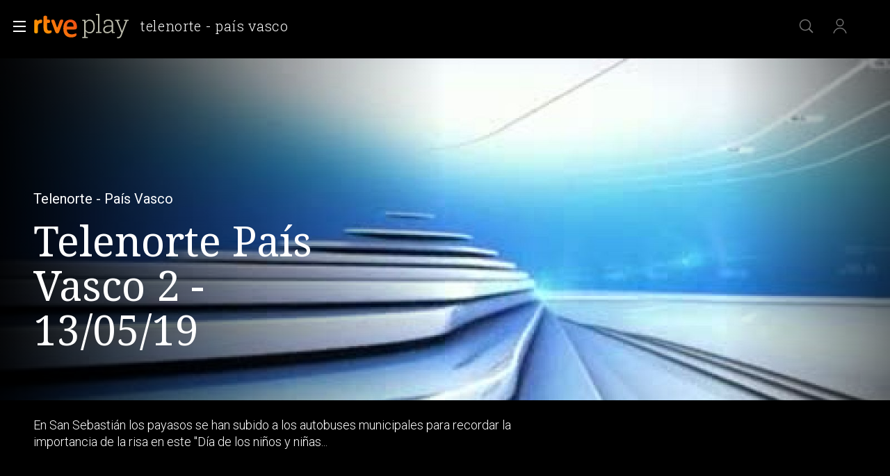

--- FILE ---
content_type: application/javascript; charset=UTF-8
request_url: https://dev.visualwebsiteoptimizer.com/j.php?a=864486&u=https%3A%2F%2Fwww.rtve.es%2Fplay%2Fvideos%2Ftelenorte-pais-vasco%2Ftelenorte-pais-vasco-2-13-05-19%2F5203221%2F&vn=2.1&x=true
body_size: 12284
content:
(function(){function _vwo_err(e){function gE(e,a){return"https://dev.visualwebsiteoptimizer.com/ee.gif?a=864486&s=j.php&_cu="+encodeURIComponent(window.location.href)+"&e="+encodeURIComponent(e&&e.message&&e.message.substring(0,1e3)+"&vn=")+(e&&e.code?"&code="+e.code:"")+(e&&e.type?"&type="+e.type:"")+(e&&e.status?"&status="+e.status:"")+(a||"")}var vwo_e=gE(e);try{typeof navigator.sendBeacon==="function"?navigator.sendBeacon(vwo_e):(new Image).src=vwo_e}catch(err){}}try{var extE=0,prevMode=false;window._VWO_Jphp_StartTime = (window.performance && typeof window.performance.now === 'function' ? window.performance.now() : new Date().getTime());;;(function(){window._VWO=window._VWO||{};var aC=window._vwo_code;if(typeof aC==='undefined'){window._vwo_mt='dupCode';return;}if(window._VWO.sCL){window._vwo_mt='dupCode';window._VWO.sCDD=true;try{if(aC){clearTimeout(window._vwo_settings_timer);var h=document.querySelectorAll('#_vis_opt_path_hides');var x=h[h.length>1?1:0];x&&x.remove();}}catch(e){}return;}window._VWO.sCL=true;;window._vwo_mt="live";var localPreviewObject={};var previewKey="_vis_preview_"+864486;var wL=window.location;;try{localPreviewObject[previewKey]=window.localStorage.getItem(previewKey);JSON.parse(localPreviewObject[previewKey])}catch(e){localPreviewObject[previewKey]=""}try{window._vwo_tm="";var getMode=function(e){var n;if(window.name.indexOf(e)>-1){n=window.name}else{n=wL.search.match("_vwo_m=([^&]*)");n=n&&atob(decodeURIComponent(n[1]))}return n&&JSON.parse(n)};var ccMode=getMode("_vwo_cc");if(window.name.indexOf("_vis_heatmap")>-1||window.name.indexOf("_vis_editor")>-1||ccMode||window.name.indexOf("_vis_preview")>-1){try{if(ccMode){window._vwo_mt=decodeURIComponent(wL.search.match("_vwo_m=([^&]*)")[1])}else if(window.name&&JSON.parse(window.name)){window._vwo_mt=window.name}}catch(e){if(window._vwo_tm)window._vwo_mt=window._vwo_tm}}else if(window._vwo_tm.length){window._vwo_mt=window._vwo_tm}else if(location.href.indexOf("_vis_opt_preview_combination")!==-1&&location.href.indexOf("_vis_test_id")!==-1){window._vwo_mt="sharedPreview"}else if(localPreviewObject[previewKey]){window._vwo_mt=JSON.stringify(localPreviewObject)}if(window._vwo_mt!=="live"){;if(typeof extE!=="undefined"){extE=1}if(!getMode("_vwo_cc")){(function(){var cParam='';try{if(window.VWO&&window.VWO.appliedCampaigns){var campaigns=window.VWO.appliedCampaigns;for(var cId in campaigns){if(campaigns.hasOwnProperty(cId)){var v=campaigns[cId].v;if(cId&&v){cParam='&c='+cId+'-'+v+'-1';break;}}}}}catch(e){}var prevMode=false;_vwo_code.load('https://dev.visualwebsiteoptimizer.com/j.php?mode='+encodeURIComponent(window._vwo_mt)+'&a=864486&f=1&u='+encodeURIComponent(window._vis_opt_url||document.URL)+'&eventArch=true'+'&x=true'+cParam,{sL:window._vwo_code.sL});if(window._vwo_code.sL){prevMode=true;}})();}else{(function(){window._vwo_code&&window._vwo_code.finish();_vwo_ccc={u:"/j.php?a=864486&u=https%3A%2F%2Fwww.rtve.es%2Fplay%2Fvideos%2Ftelenorte-pais-vasco%2Ftelenorte-pais-vasco-2-13-05-19%2F5203221%2F&vn=2.1&x=true"};var s=document.createElement("script");s.src="https://app.vwo.com/visitor-behavior-analysis/dist/codechecker/cc.min.js?r="+Math.random();document.head.appendChild(s)})()}}}catch(e){var vwo_e=new Image;vwo_e.src="https://dev.visualwebsiteoptimizer.com/ee.gif?s=mode_det&e="+encodeURIComponent(e&&e.stack&&e.stack.substring(0,1e3)+"&vn=");aC&&window._vwo_code.finish()}})();
;;window._vwo_cookieDomain="rtve.es";;;;_vwo_surveyAssetsBaseUrl="https://cdn.visualwebsiteoptimizer.com/";;if(prevMode){return}if(window._vwo_mt === "live"){window.VWO=window.VWO||[];window._vwo_acc_id=864486;window.VWO._=window.VWO._||{};;;window.VWO.visUuid="D294511FB68033CF50663533B98009BEE|9bd75fa8950f07675a2e0859b8abd45a";
;_vwo_code.sT=_vwo_code.finished();(function(c,a,e,d,b,z,g,sT){if(window.VWO._&&window.VWO._.isBot)return;const cookiePrefix=window._vwoCc&&window._vwoCc.cookiePrefix||"";const useLocalStorage=sT==="ls";const cookieName=cookiePrefix+"_vwo_uuid_v2";const escapedCookieName=cookieName.replace(/([.*+?^${}()|[\]\\])/g,"\\$1");const cookieDomain=g;function getValue(){if(useLocalStorage){return localStorage.getItem(cookieName)}else{const regex=new RegExp("(^|;\\s*)"+escapedCookieName+"=([^;]*)");const match=e.cookie.match(regex);return match?decodeURIComponent(match[2]):null}}function setValue(value,days){if(useLocalStorage){localStorage.setItem(cookieName,value)}else{e.cookie=cookieName+"="+value+"; expires="+new Date(864e5*days+ +new Date).toGMTString()+"; domain="+cookieDomain+"; path=/"}}let existingValue=null;if(sT){const cookieRegex=new RegExp("(^|;\\s*)"+escapedCookieName+"=([^;]*)");const cookieMatch=e.cookie.match(cookieRegex);const cookieValue=cookieMatch?decodeURIComponent(cookieMatch[2]):null;const lsValue=localStorage.getItem(cookieName);if(useLocalStorage){if(lsValue){existingValue=lsValue;if(cookieValue){e.cookie=cookieName+"=; expires=Thu, 01 Jan 1970 00:00:01 GMT; domain="+cookieDomain+"; path=/"}}else if(cookieValue){localStorage.setItem(cookieName,cookieValue);e.cookie=cookieName+"=; expires=Thu, 01 Jan 1970 00:00:01 GMT; domain="+cookieDomain+"; path=/";existingValue=cookieValue}}else{if(cookieValue){existingValue=cookieValue;if(lsValue){localStorage.removeItem(cookieName)}}else if(lsValue){e.cookie=cookieName+"="+lsValue+"; expires="+new Date(864e5*366+ +new Date).toGMTString()+"; domain="+cookieDomain+"; path=/";localStorage.removeItem(cookieName);existingValue=lsValue}}a=existingValue||a}else{const regex=new RegExp("(^|;\\s*)"+escapedCookieName+"=([^;]*)");const match=e.cookie.match(regex);a=match?decodeURIComponent(match[2]):a}-1==e.cookie.indexOf("_vis_opt_out")&&-1==d.location.href.indexOf("vwo_opt_out=1")&&(window.VWO.visUuid=a),a=a.split("|"),b=new Image,g=window._vis_opt_domain||c||d.location.hostname.replace(/^www\./,""),b.src="https://dev.visualwebsiteoptimizer.com/eu01/v.gif?cd="+(window._vis_opt_cookieDays||0)+"&a=864486&d="+encodeURIComponent(d.location.hostname.replace(/^www\./,"") || c)+"&u="+a[0]+"&h="+a[1]+"&t="+z,d.vwo_iehack_queue=[b],setValue(a.join("|"),366)})("rtve.es",window.VWO.visUuid,document,window,0,_vwo_code.sT,"rtve.es","false"||null);
;clearTimeout(window._vwo_settings_timer);window._vwo_settings_timer=null;;;;;var vwoCode=window._vwo_code;if(vwoCode.filterConfig&&vwoCode.filterConfig.filterTime==="balanced"){vwoCode.removeLoaderAndOverlay()}var vwo_CIF=false;var UAP=false;;;var _vwo_style=document.getElementById('_vis_opt_path_hides'),_vwo_css=(vwoCode.hide_element_style?vwoCode.hide_element_style():'{opacity:0 !important;filter:alpha(opacity=0) !important;background:none !important;transition:none !important;}')+':root {--vwo-el-opacity:0 !important;--vwo-el-filter:alpha(opacity=0) !important;--vwo-el-bg:none !important;--vwo-el-ts:none !important;}',_vwo_text=window._vwo_code.sL ? '' : "" + _vwo_css;if (_vwo_style) { var e = _vwo_style.classList.contains("_vis_hide_layer") && _vwo_style; if (UAP && !UAP() && vwo_CIF && !vwo_CIF()) { e ? e.parentNode.removeChild(e) : _vwo_style.parentNode.removeChild(_vwo_style) } else { if (e) { var t = _vwo_style = document.createElement("style"), o = document.getElementsByTagName("head")[0], s = document.querySelector("#vwoCode"); t.setAttribute("id", "_vis_opt_path_hides"), s && t.setAttribute("nonce", s.nonce), t.setAttribute("type", "text/css"), o.appendChild(t) } if (_vwo_style.styleSheet) _vwo_style.styleSheet.cssText = _vwo_text; else { var l = document.createTextNode(_vwo_text); _vwo_style.appendChild(l) } e ? e.parentNode.removeChild(e) : _vwo_style.removeChild(_vwo_style.childNodes[0])}};window.VWO.ssMeta = { enabled: 0, noSS: 0 };;;VWO._=VWO._||{};window._vwo_clicks=false;VWO._.allSettings=(function(){return{dataStore:{campaigns:{68:{"cEV":1,"pc_traffic":100,"segment_code":"true","id":68,"stag":0,"goals":{"1":{"url":"VERIFICAR","identifier":"vwo_dom_click","mca":false,"type":"CUSTOM_GOAL"}},"status":"RUNNING","exclude_url":"","sections":{"1":{"variations":[],"triggers":[],"path":""}},"ibe":1,"combs":[],"globalCode":[],"ss":null,"triggers":[16008329],"metrics":[{"id":1,"metricId":1602230,"type":"m"}],"comb_n":[],"type":"INSIGHTS_METRIC","mt":{"1":"16008332"},"clickmap":0,"manual":false,"version":2,"ep":1752068663000,"name":"Click verificar código Report","urlRegex":".*","multiple_domains":0}, 94:{"triggers":[16709430],"pc_traffic":100,"segment_code":"(_vwo_s().f_b(_vwo_s().gC('UID')))","id":94,"stag":0,"goals":{"2":{"url":"#gigya-login-form > div.gigya-layout-row.with-divider > div.gigya-layout-cell.responsive.with-site-login > a, #gigya-login-form > div.gigya-layout-row.with-divider > div.gigya-layout-cell.responsive.with-site-login > div.gigya-composite-control.gigya-composite-control-submit > input","identifier":"vwo_dom_click","mca":true,"type":"CUSTOM_GOAL"},"1":{"url":["open_users"],"identifier":"vwo_dom_click","mca":true,"type":"CUSTOM_GOAL"}},"status":"RUNNING","exclude_url":"","sections":{"1":{"variations":{"1":[]},"globalWidgetSnippetIds":{"1":[]},"triggers":[],"path":""}},"ibe":1,"combs":{"1":1},"ss":null,"globalCode":[],"metrics":[{"id":1,"metricId":0,"type":"g"},{"id":2,"metricId":0,"type":"g"}],"comb_n":{"1":"website"},"type":"INSIGHTS_FUNNEL","mt":{"2":"16709451","1":"16709448"},"clickmap":0,"manual":false,"version":16,"ep":1752754836000,"name":"Flujo login\/registro (total interacción)","urlRegex":".*","multiple_domains":0}, 71:{"cEV":1,"pc_traffic":100,"segment_code":"true","id":71,"stag":0,"goals":{"1":{"url":["open_users"],"identifier":"vwo_dom_click","mca":true,"type":"CUSTOM_GOAL"},"2":{"url":"CREAR UNA CUENTA NUEVA","identifier":"vwo_dom_click","mca":true,"type":"CUSTOM_GOAL"},"3":{"url":"#register-site-login > div.gigya-composite-control.gigya-composite-control-submit > input","identifier":"vwo_dom_click","mca":true,"type":"CUSTOM_GOAL"},"4":{"url":"#gigya-otp-update-form > div:nth-child(3) > div.gigya-composite-control.gigya-composite-control-submit > input","identifier":"vwo_dom_click","mca":true,"type":"CUSTOM_GOAL"}},"status":"RUNNING","exclude_url":"","sections":{"1":{"variations":{"1":[]},"globalWidgetSnippetIds":{"1":[]},"triggers":[],"path":""}},"ibe":1,"combs":{"1":1},"globalCode":[],"ss":null,"triggers":[16038467],"metrics":[{"id":1,"metricId":0,"type":"g"},{"id":2,"metricId":0,"type":"g"},{"id":3,"metricId":0,"type":"g"},{"id":4,"metricId":0,"type":"g"}],"comb_n":{"1":"website"},"type":"INSIGHTS_FUNNEL","mt":{"1":"16038470","2":"16038473","3":"16038476","4":"16038479"},"clickmap":0,"manual":false,"version":4,"ep":1752141967000,"name":"Prueba acceso login\/registro (crear cuenta)","urlRegex":".*","multiple_domains":0}, 74:{"cEV":1,"pc_traffic":100,"segment_code":"true","id":74,"stag":0,"goals":{"2":{"url":"#gigya-login-form > div.gigya-layout-row.with-divider > div.gigya-layout-cell.responsive.with-site-login > div.gigya-composite-control.gigya-composite-control-submit > input","identifier":"vwo_dom_click","mca":true,"type":"CUSTOM_GOAL"},"1":{"url":["open_users"],"identifier":"vwo_dom_click","mca":true,"type":"CUSTOM_GOAL"}},"status":"RUNNING","exclude_url":"","sections":{"1":{"variations":{"1":[]},"globalWidgetSnippetIds":{"1":[]},"triggers":[],"path":""}},"ibe":1,"combs":{"1":1},"globalCode":[],"ss":null,"triggers":[16038893],"metrics":[{"id":1,"metricId":0,"type":"g"},{"id":2,"metricId":0,"type":"g"}],"comb_n":{"1":"website"},"type":"INSIGHTS_FUNNEL","mt":{"2":"16038899","1":"16038896"},"clickmap":0,"manual":false,"version":6,"ep":1752143567000,"name":"Prueba acceso login\/registro (login)","urlRegex":".*","multiple_domains":0}, 2:{"triggers":[6917146],"pc_traffic":100,"segment_code":"true","id":2,"stag":0,"goals":{"1":{"pUrl":"^.*$","mca":false,"excludeUrl":"","urlRegex":"^.*$","type":"ENGAGEMENT"}},"status":"RUNNING","exclude_url":"","sections":{"1":{"variations":{"1":[]},"variation_names":{"1":"website"},"triggers":[],"path":""}},"ibe":1,"combs":{"1":1},"globalCode":[],"ss":null,"metrics":[],"comb_n":{"1":"website"},"main":true,"type":"ANALYZE_HEATMAP","mt":[],"clickmap":0,"manual":false,"version":2,"ep":1710928579000,"name":"Heatmap","urlRegex":"^.*$","multiple_domains":0}, 80:{"cEV":1,"pc_traffic":100,"segment_code":"true","id":80,"stag":0,"goals":{"1":{"url":["gigya-input-submit"],"identifier":"vwo_dom_click","mca":false,"type":"CUSTOM_GOAL"}},"status":"RUNNING","exclude_url":"","sections":{"1":{"variations":[],"triggers":[],"path":""}},"ibe":1,"combs":[],"globalCode":[],"ss":null,"triggers":[16050305],"metrics":[{"id":1,"metricId":1605797,"type":"m"}],"comb_n":[],"type":"INSIGHTS_METRIC","mt":{"1":"16050308"},"clickmap":0,"manual":false,"version":2,"ep":1752165643000,"name":"Click verificar código (By VWO Support) Report","urlRegex":".*","multiple_domains":0}, 81:{"cEV":1,"pc_traffic":100,"segment_code":"true","id":81,"stag":0,"goals":{"1":{"url":"#gigya-otp-update-form > div:nth-of-type(3) > div:nth-of-type(1) > input:nth-of-type(1)","identifier":"vwo_dom_click","mca":false,"type":"CUSTOM_GOAL"}},"status":"RUNNING","exclude_url":"","sections":{"1":{"variations":[],"triggers":[],"path":""}},"ibe":1,"combs":[],"globalCode":[],"ss":null,"triggers":[16057295],"metrics":[{"id":1,"metricId":1606430,"type":"m"}],"comb_n":[],"type":"INSIGHTS_METRIC","mt":{"1":"16057298"},"clickmap":0,"manual":false,"version":2,"ep":1752180989000,"name":"Click verificar código 1 Report","urlRegex":".*","multiple_domains":0}, 55:{"triggers":[12819060],"pc_traffic":100,"segment_code":"true","id":55,"stag":0,"goals":{"15":{"pUrl":"^https\\:\\\/\\\/rtve\\.es\\\/play\\\/videos\\\/valle\\-salvaje\\\/?(?:[\\?#].*)?$","mca":false,"url":"#topPage > div > div:nth-child(4) > section > nav > ul > li:nth-child(2) > a","pExcludeUrl":"","type":"CLICK_ELEMENT"}},"status":"RUNNING","exclude_url":"","sections":{"1":{"variations":[],"triggers":[],"path":""}},"ibe":1,"combs":{"1":1},"globalCode":[],"ss":null,"funnel":[{"isSpaRevertFeatureEnabled":true,"pc_traffic":100,"segment_code":"true","id":58,"goals":[{"id":16,"type":"SEPARATE_PAGE"},{"id":17,"type":"SEPARATE_PAGE"},{"id":15,"type":"CLICK_ELEMENT"}],"status":"RUNNING","exclude_url":"","sections":{"1":{"variations":[],"path":""}},"ibe":1,"combs":{"1":1},"ss":null,"triggers":["8834487"],"v":1,"comb_n":{"1":"Website"},"type":"FUNNEL","globalCode":[],"clickmap":0,"manual":false,"version":1,"ep":1743506270000,"name":"New Funnel","urlRegex":".*","multiple_domains":0}],"metrics":[{"id":15,"metricId":0,"type":"g"}],"comb_n":{"1":"Website"},"type":"TRACK","mt":{"15":"12819324"},"clickmap":0,"manual":false,"version":1,"ep":1743506054000,"name":"Click Episodios Valle Salvaje","urlRegex":"^https\\:\\\/\\\/rtve\\.es\\\/.*$","multiple_domains":0}, 56:{"triggers":[12819231],"pc_traffic":100,"segment_code":"true","id":56,"stag":0,"goals":{"16":{"pUrl":"","mca":false,"excludeUrl":"","pExcludeUrl":"","urlRegex":"^https\\:\\\/\\\/rtve\\.es\\\/play\\\/?(?:[\\?#].*)?$","type":"SEPARATE_PAGE"}},"status":"RUNNING","exclude_url":"","sections":{"1":{"variations":[],"triggers":[],"path":""}},"ibe":1,"combs":{"1":1},"globalCode":[],"ss":null,"funnel":[{"isSpaRevertFeatureEnabled":true,"pc_traffic":100,"segment_code":"true","id":58,"goals":[{"id":16,"type":"SEPARATE_PAGE"},{"id":17,"type":"SEPARATE_PAGE"},{"id":15,"type":"CLICK_ELEMENT"}],"status":"RUNNING","exclude_url":"","sections":{"1":{"variations":[],"path":""}},"ibe":1,"combs":{"1":1},"ss":null,"triggers":["8834487"],"v":1,"comb_n":{"1":"Website"},"type":"FUNNEL","globalCode":[],"clickmap":0,"manual":false,"version":1,"ep":1743506270000,"name":"New Funnel","urlRegex":".*","multiple_domains":0}],"metrics":[{"id":16,"metricId":0,"type":"g"}],"comb_n":{"1":"Website"},"type":"TRACK","mt":{"16":"12819318"},"clickmap":0,"manual":false,"version":1,"ep":1743506207000,"name":"Página RTVE Play","urlRegex":"^https\\:\\\/\\\/rtve\\.es\\\/.*$","multiple_domains":0}, 57:{"triggers":[12819267],"pc_traffic":100,"segment_code":"true","id":57,"stag":0,"goals":{"17":{"pUrl":"","mca":false,"excludeUrl":"","pExcludeUrl":"","urlRegex":"^https\\:\\\/\\\/rtve\\.es\\\/play\\\/videos\\\/valle\\-salvaje\\\/?(?:[\\?#].*)?$","type":"SEPARATE_PAGE"}},"status":"RUNNING","exclude_url":"","sections":{"1":{"variations":[],"triggers":[],"path":""}},"ibe":1,"combs":{"1":1},"globalCode":[],"ss":null,"funnel":[{"isSpaRevertFeatureEnabled":true,"pc_traffic":100,"segment_code":"true","id":58,"goals":[{"id":16,"type":"SEPARATE_PAGE"},{"id":17,"type":"SEPARATE_PAGE"},{"id":15,"type":"CLICK_ELEMENT"}],"status":"RUNNING","exclude_url":"","sections":{"1":{"variations":[],"path":""}},"ibe":1,"combs":{"1":1},"ss":null,"triggers":["8834487"],"v":1,"comb_n":{"1":"Website"},"type":"FUNNEL","globalCode":[],"clickmap":0,"manual":false,"version":1,"ep":1743506270000,"name":"New Funnel","urlRegex":".*","multiple_domains":0}],"metrics":[{"id":17,"metricId":0,"type":"g"}],"comb_n":{"1":"Website"},"type":"TRACK","mt":{"17":"12819321"},"clickmap":0,"manual":false,"version":1,"ep":1743506239000,"name":"Página Valle Salvaje","urlRegex":"^https\\:\\\/\\\/rtve\\.es\\\/.*$","multiple_domains":0}, 98:{"triggers":[16709076],"pc_traffic":100,"segment_code":"(_vwo_s().f_b(_vwo_s().gC('UID')))","id":98,"stag":0,"goals":{"2":{"url":"#gigya-login-form > div.gigya-layout-row.with-divider > div.gigya-layout-cell.responsive.with-site-login > div.gigya-composite-control.gigya-composite-control-submit > input","identifier":"vwo_dom_click","mca":true,"type":"CUSTOM_GOAL"},"1":{"url":["open_users"],"identifier":"vwo_dom_click","mca":true,"type":"CUSTOM_GOAL"}},"status":"RUNNING","exclude_url":"","sections":{"1":{"variations":{"1":[]},"globalWidgetSnippetIds":{"1":[]},"triggers":[],"path":""}},"ibe":1,"combs":{"1":1},"ss":null,"globalCode":[],"metrics":[{"id":1,"metricId":0,"type":"g"},{"id":2,"metricId":0,"type":"g"}],"comb_n":{"1":"website"},"type":"INSIGHTS_FUNNEL","mt":{"2":"16709082","1":"16709079"},"clickmap":0,"manual":false,"version":8,"ep":1753697708000,"name":"Prueba acceso login\/registro (login) (Audiencia segmentada)","urlRegex":".*","multiple_domains":0}, 3:{"cEV":1,"pc_traffic":100,"metrics":[],"name":"Recording","globalCode":[],"triggers":[18640580],"id":3,"stag":0,"goals":{"1":{"pUrl":"^.*$","mca":false,"excludeUrl":"","urlRegex":"^.*$","type":"ENGAGEMENT"}},"comb_n":{"1":"website"},"status":"RUNNING","exclude_url":"","sections":{"1":{"variations":{"1":[]},"globalWidgetSnippetIds":{"1":[]},"triggers":[],"path":""}},"type":"ANALYZE_RECORDING","ibe":1,"combs":{"1":1},"ss":null,"version":2,"segment_code":"true","clickmap":0,"main":true,"wl":"","mt":[],"ep":1711362263000,"manual":false,"bl":"","cnv":{"fps":2,"res":480},"aK":1,"urlRegex":"^.*$","multiple_domains":0}, 99:{"triggers":[16709313],"pc_traffic":100,"segment_code":"(_vwo_s().f_b(_vwo_s().gC('UID')))","id":99,"stag":0,"goals":{"2":{"url":"#Facebook_btn > div, #Google_btn > div, #Twitter_btn > div, #Apple_btn > div","identifier":"vwo_dom_click","mca":true,"type":"CUSTOM_GOAL"},"1":{"url":["open_users"],"identifier":"vwo_dom_click","mca":true,"type":"CUSTOM_GOAL"}},"status":"RUNNING","exclude_url":"","sections":{"1":{"variations":{"1":[]},"globalWidgetSnippetIds":{"1":[]},"triggers":[],"path":""}},"ibe":1,"combs":{"1":1},"ss":null,"globalCode":[],"metrics":[{"id":1,"metricId":0,"type":"g"},{"id":2,"metricId":0,"type":"g"}],"comb_n":{"1":"website"},"type":"INSIGHTS_FUNNEL","mt":{"2":"16709319","1":"16709316"},"clickmap":0,"manual":false,"version":10,"ep":1753698615000,"name":"Prueba acceso login\/registro (RRSS) (Audiencia segmentada)","urlRegex":".*","multiple_domains":0}, 25:{"triggers":[8541074],"pc_traffic":100,"segment_code":"true","id":25,"stag":0,"goals":{"1":{"pUrl":"^.*$","mca":false,"excludeUrl":"","urlRegex":"^.*$","type":"ENGAGEMENT"}},"status":"RUNNING","exclude_url":"","sections":{"1":{"variations":{"1":[]},"triggers":[],"path":""}},"ibe":1,"combs":{"1":1},"clickmap":0,"ss":null,"metrics":[],"comb_n":{"1":"website"},"type":"ANALYZE_FORM","globalCode":[],"mt":[],"version":2,"manual":false,"ep":1727857940000,"forms":["form[id='gigya-register-form']"],"name":"Crear nueva cuenta","urlRegex":"^https\\:\\\/\\\/rtve\\.es.*$","multiple_domains":0}, 28:{"cEV":1,"pc_traffic":100,"segment_code":"true","id":28,"stag":0,"goals":{"8":{"pUrl":"^https\\:\\\/\\\/rtve\\.es.*$","mca":false,"url":"#register-site-login > div:nth-child(1) > button","pExcludeUrl":"","type":"CLICK_ELEMENT"}},"status":"RUNNING","exclude_url":"","sections":{"1":{"variations":[],"triggers":[],"path":""}},"ibe":1,"globalCode":[],"combs":{"1":1},"triggers":[8834331],"ss":null,"funnel":[{"isSpaRevertFeatureEnabled":true,"pc_traffic":100,"segment_code":"true","id":32,"goals":[{"id":7,"type":"CLICK_ELEMENT"},{"id":8,"type":"CLICK_ELEMENT"},{"id":9,"type":"CLICK_ELEMENT"}],"status":"RUNNING","exclude_url":"","sections":{"1":{"variations":[],"path":""}},"ibe":1,"combs":{"1":1},"ss":null,"triggers":["8834487"],"v":2,"comb_n":{"1":"Website"},"type":"FUNNEL","globalCode":[],"clickmap":0,"manual":false,"version":1,"ep":1729067300000,"name":"crear cuenta facebook","urlRegex":".*","multiple_domains":0}],"metrics":[{"id":8,"metricId":0,"type":"g"}],"comb_n":{"1":"Website"},"type":"TRACK","mt":{"8":"17693121"},"clickmap":0,"manual":false,"version":1,"ep":1729066728000,"name":"Click crear cuenta red social","urlRegex":"^https\\:\\\/\\\/rtve\\.es.*$","multiple_domains":0}, 26:{"triggers":[8834232],"pc_traffic":100,"segment_code":"true","id":26,"stag":0,"goals":{"6":{"pUrl":"^https\\:\\\/\\\/rtve\\.es.*$","mca":false,"url":"#gigya-login-form > div.gigya-layout-row.with-divider > div.gigya-layout-cell.responsive.with-site-login > div.gigya-composite-control.gigya-composite-control-submit > input","pExcludeUrl":"","type":"CLICK_ELEMENT"}},"status":"RUNNING","exclude_url":"","sections":{"1":{"variations":[],"triggers":[],"path":""}},"ibe":1,"combs":{"1":1},"ss":null,"globalCode":[],"metrics":[{"id":6,"metricId":0,"type":"g"}],"comb_n":{"1":"Website"},"type":"TRACK","mt":{"6":"8834235"},"clickmap":0,"manual":false,"version":1,"ep":1729066547000,"name":"Inicio sesión","urlRegex":"^https\\:\\\/\\\/rtve\\.es.*$","multiple_domains":0}, 27:{"cEV":1,"pc_traffic":100,"segment_code":"true","id":27,"stag":0,"goals":{"7":{"pUrl":"^https\\:\\\/\\\/rtve\\.es.*$","mca":false,"url":"#gigya-login-form > div.gigya-layout-row.with-divider > div.gigya-layout-cell.responsive.with-site-login > a","pExcludeUrl":"","type":"CLICK_ELEMENT"}},"status":"RUNNING","exclude_url":"","sections":{"1":{"variations":[],"triggers":[],"path":""}},"ibe":1,"globalCode":[],"combs":{"1":1},"triggers":[8834313],"ss":null,"funnel":[{"isSpaRevertFeatureEnabled":true,"pc_traffic":100,"segment_code":"true","id":32,"goals":[{"id":7,"type":"CLICK_ELEMENT"},{"id":8,"type":"CLICK_ELEMENT"},{"id":9,"type":"CLICK_ELEMENT"}],"status":"RUNNING","exclude_url":"","sections":{"1":{"variations":[],"path":""}},"ibe":1,"combs":{"1":1},"ss":null,"triggers":["8834487"],"v":2,"comb_n":{"1":"Website"},"type":"FUNNEL","globalCode":[],"clickmap":0,"manual":false,"version":1,"ep":1729067300000,"name":"crear cuenta facebook","urlRegex":".*","multiple_domains":0}],"metrics":[{"id":7,"metricId":0,"type":"g"}],"comb_n":{"1":"Website"},"type":"TRACK","mt":{"7":"17693118"},"clickmap":0,"manual":false,"version":1,"ep":1729066630000,"name":"Crear cuenta","urlRegex":"^https\\:\\\/\\\/rtve\\.es.*$","multiple_domains":0}, 29:{"cEV":1,"pc_traffic":100,"segment_code":"true","id":29,"stag":0,"goals":{"9":{"pUrl":"^https\\:\\\/\\\/rtve\\.es\\\/?(?:[\\?#].*)?$","mca":false,"url":"#Facebook_btn > div","pExcludeUrl":"","type":"CLICK_ELEMENT"}},"status":"RUNNING","exclude_url":"","sections":{"1":{"variations":[],"triggers":[],"path":""}},"ibe":1,"globalCode":[],"combs":{"1":1},"triggers":[8834361],"ss":null,"funnel":[{"isSpaRevertFeatureEnabled":true,"pc_traffic":100,"segment_code":"true","id":32,"goals":[{"id":7,"type":"CLICK_ELEMENT"},{"id":8,"type":"CLICK_ELEMENT"},{"id":9,"type":"CLICK_ELEMENT"}],"status":"RUNNING","exclude_url":"","sections":{"1":{"variations":[],"path":""}},"ibe":1,"combs":{"1":1},"ss":null,"triggers":["8834487"],"v":2,"comb_n":{"1":"Website"},"type":"FUNNEL","globalCode":[],"clickmap":0,"manual":false,"version":1,"ep":1729067300000,"name":"crear cuenta facebook","urlRegex":".*","multiple_domains":0}],"metrics":[{"id":9,"metricId":0,"type":"g"}],"comb_n":{"1":"Website"},"type":"TRACK","mt":{"9":"17693124"},"clickmap":0,"manual":false,"version":1,"ep":1729066830000,"name":"Crear cuenta facebook","urlRegex":"^https\\:\\\/\\\/rtve\\.es.*$","multiple_domains":0}, 33:{"triggers":[8834559],"pc_traffic":100,"segment_code":"true","id":33,"stag":0,"goals":{"12":{"pUrl":"^https\\:\\\/\\\/rtve\\.es.*$","mca":false,"url":"#gigya-otp-update-form > div:nth-child(3) > div.gigya-composite-control.gigya-composite-control-submit > input","pExcludeUrl":"","type":"CLICK_ELEMENT"}},"status":"RUNNING","exclude_url":"","sections":{"1":{"variations":[],"triggers":[],"path":""}},"ibe":1,"combs":{"1":1},"ss":null,"globalCode":[],"metrics":[{"id":12,"metricId":0,"type":"g"}],"comb_n":{"1":"Website"},"type":"TRACK","mt":{"12":"8834562"},"clickmap":0,"manual":false,"version":1,"ep":1729067453000,"name":"Click verificar código","urlRegex":"^https\\:\\\/\\\/rtve\\.es.*$","multiple_domains":0}, 47:{"triggers":[11888746],"pc_traffic":100,"segment_code":"true","id":47,"stag":0,"goals":{"1":{"url":"#open_users > a","identifier":"vwo_dom_click","mca":false,"type":"CUSTOM_GOAL"}},"status":"RUNNING","exclude_url":"","sections":{"1":{"variations":[],"triggers":[],"path":""}},"ibe":1,"combs":[],"ss":null,"globalCode":[],"metrics":[{"id":1,"metricId":1300483,"type":"m"}],"comb_n":[],"type":"INSIGHTS_METRIC","mt":{"1":"11888749"},"clickmap":0,"manual":false,"version":2,"ep":1741083634000,"name":"Click inicio de sesión Report","urlRegex":".*","multiple_domains":0}, 61:{"cEV":1,"pc_traffic":100,"segment_code":"true","id":61,"stag":0,"goals":{"1":{"url":".boton, #gigya-login-form > div:nth-child(2) > div:nth-child(2) > div:nth-child(11) > input:nth-child(1)","identifier":"vwo_dom_click","mca":false,"type":"CUSTOM_GOAL"}},"status":"RUNNING","exclude_url":"","sections":{"1":{"variations":[],"triggers":[],"path":""}},"ibe":1,"combs":[],"globalCode":[],"ss":null,"triggers":[15815129],"metrics":[{"id":1,"metricId":1591970,"type":"m"}],"comb_n":[],"type":"INSIGHTS_METRIC","mt":{"1":"15815132"},"clickmap":0,"manual":false,"version":2,"ep":1751572204000,"name":"Click en Registro Report","urlRegex":".*","multiple_domains":0}, 62:{"cEV":1,"pc_traffic":100,"segment_code":"true","id":62,"stag":0,"goals":{"1":{"url":"#popupLoginAdvice > ul > li:nth-child(2)","identifier":"vwo_dom_click","mca":false,"type":"CUSTOM_GOAL"}},"status":"RUNNING","exclude_url":"","sections":{"1":{"variations":[],"triggers":[],"path":""}},"ibe":1,"combs":[],"globalCode":[],"ss":null,"triggers":[15961064],"metrics":[{"id":1,"metricId":1598585,"type":"m"}],"comb_n":[],"type":"INSIGHTS_METRIC","mt":{"1":"15961067"},"clickmap":0,"manual":false,"version":2,"ep":1751973208000,"name":"click crear cuenta - video Report","urlRegex":".*","multiple_domains":0}, 30:{"triggers":[8834382],"pc_traffic":100,"segment_code":"true","id":30,"stag":0,"goals":{"10":{"pUrl":"^https\\:\\\/\\\/rtve\\.es.*$","mca":false,"url":"#Google_btn > div","pExcludeUrl":"","type":"CLICK_ELEMENT"}},"status":"RUNNING","exclude_url":"","sections":{"1":{"variations":[],"triggers":[],"path":""}},"ibe":1,"combs":{"1":1},"ss":null,"globalCode":[],"metrics":[{"id":10,"metricId":0,"type":"g"}],"comb_n":{"1":"Website"},"type":"TRACK","mt":{"10":"8834385"},"clickmap":0,"manual":false,"version":1,"ep":1729066898000,"name":"Click crear cuenta Gmail","urlRegex":"^https\\:\\\/\\\/rtve\\.es.*$","multiple_domains":0}, 64:{"cEV":1,"pc_traffic":100,"segment_code":"true","id":64,"stag":0,"goals":{"1":{"url":["icon.progressBar.play"],"identifier":"vwo_dom_click","mca":true,"type":"CUSTOM_GOAL"},"2":{"url":["btn-register"],"identifier":"vwo_dom_click","mca":true,"type":"CUSTOM_GOAL"},"3":{"url":"#register-site-login > div.gigya-composite-control.gigya-composite-control-submit > input","identifier":"vwo_dom_click","mca":true,"type":"CUSTOM_GOAL"},"4":{"url":"#gigya-otp-update-form > div:nth-child(3) > div.gigya-composite-control.gigya-composite-control-submit > input","identifier":"vwo_dom_click","mca":true,"type":"CUSTOM_GOAL"}},"status":"RUNNING","exclude_url":"","sections":{"1":{"variations":{"1":[]},"globalWidgetSnippetIds":{"1":[]},"triggers":[],"path":""}},"ibe":1,"combs":{"1":1},"globalCode":[],"ss":null,"triggers":[15962054],"metrics":[{"id":1,"metricId":0,"type":"g"},{"id":2,"metricId":0,"type":"g"},{"id":3,"metricId":0,"type":"g"},{"id":4,"metricId":0,"type":"g"}],"comb_n":{"1":"website"},"type":"INSIGHTS_FUNNEL","mt":{"1":"16708356","2":"16708359","3":"16708362","4":"16708365"},"clickmap":0,"manual":false,"version":2,"ep":1751974735000,"name":"Embudo crear cuenta (verificar = path)","urlRegex":".*","multiple_domains":0}},changeSets:{},plugins:{"LIBINFO":{"SURVEY":{"HASH":"26c3d4886040fa9c2a9d64ea634f2facbr"},"TRACK":{"HASH":"13868f8d526ad3d74df131c9d3ab264bbr","LIB_SUFFIX":""},"OPA":{"PATH":"\/4.0","HASH":"47280cdd59145596dbd65a7c3edabdc2br"},"WORKER":{"HASH":"70faafffa0475802f5ee03ca5ff74179br"},"SURVEY_HTML":{"HASH":"9e434dd4255da1c47c8475dbe2dcce30br"},"SURVEY_DEBUG_EVENTS":{"HASH":"070e0146fac2addb72df1f8a77c73552br"},"DEBUGGER_UI":{"HASH":"ac2f1194867fde41993ef74a1081ed6bbr"},"EVAD":{"HASH":"","LIB_SUFFIX":""},"HEATMAP_HELPER":{"HASH":"c5d6deded200bc44b99989eeb81688a4br"}},"IP":"3.138.246.55","GEO":{"vn":"geoip2","r":"OH","conC":"NA","rn":"Ohio","cEU":"","cc":"US","c":"Columbus","cn":"United States"},"UA":{"dt":"spider","br":"Other","de":"Other","ps":"desktop:false:Mac OS X:10.15.7:ClaudeBot:1:Spider","os":"MacOS"},"PIICONFIG":false,"ACCTZ":"GMT","DACDNCONFIG":{"SPA":true,"BSECJ":false,"FB":false,"CKLV":false,"CINSTJS":false,"DONT_IOS":false,"eNC":false,"IAF":false,"PRTHD":false,"jsConfig":{"earc":1,"ivocpa":false,"recData360Enabled":1,"vqe":false,"ast":0,"ele":1,"ge":1,"m360":1,"iche":1,"se":1},"SCC":"{\"cache\":0}","debugEvt":false,"SST":false,"CSHS":false,"DLRE":false,"UCP":false,"RDBG":false,"aSM":true,"CJ":false,"CRECJS":false,"AST":false,"SPAR":false,"SD":false,"DNDOFST":1000,"DT":{"DEVICE":"mobile","TC":"function(){ return _vwo_t.cm('eO','js',VWO._.dtc.ctId); };","SEGMENTCODE":"function(){ return _vwo_s().f_e(_vwo_s().dt(),'mobile') };","DELAYAFTERTRIGGER":1000}}},vwoData:{"gC":null},crossDomain:{},integrations:{},events:{"vwo_surveyQuestionSubmitted":{},"vwo_variationShown":{},"vwo_surveyCompleted":{},"vwo_debugLogs":{},"vwo_dom_click":{"nS":["target.innerText","target"]},"vwo_trackGoalVisited":{},"vwo_newSessionCreated":{},"vwo_syncVisitorProp":{},"vwo_dom_submit":{},"vwo_pageView":{},"vistaPopupRegistroPrueba":{},"clickBuscador":{},"vwo_sdkUsageStats":{},"vwo_fmeSdkInit":{},"vwo_performance":{},"vwo_repeatedHovered":{},"vwo_repeatedScrolled":{},"vwo_tabOut":{},"vwo_tabIn":{},"vwo_mouseout":{},"vwo_selection":{},"vwo_copy":{},"vwo_quickBack":{},"vwo_pageRefreshed":{},"vwo_cursorThrashed":{},"vwo_recommendation_block_shown":{},"vwo_errorOnPage":{},"vwo_surveyAttempted":{},"vwo_surveyExtraData":{},"vwo_surveyQuestionDisplayed":{},"vwo_surveyQuestionAttempted":{},"vwo_surveyClosed":{},"vwo_pageUnload":{},"vwo_orientationChanged":{},"vwo_appTerminated":{},"vwo_appComesInForeground":{},"vwo_appGoesInBackground":{},"vwo_appLaunched":{},"vwo_networkChanged":{},"vwo_autoCapture":{},"vwo_longPress":{},"vwo_fling":{},"vwo_scroll":{},"vwo_doubleTap":{},"vwo_singleTap":{},"vwo_surveyDisplayed":{},"vwo_appCrashed":{},"vwo_page_session_count":{},"vwo_rC":{},"vwo_vA":{},"vwo_survey_surveyCompleted":{},"vwo_survey_submit":{},"vwo_survey_reachedThankyou":{},"vwo_goalVisit":{"nS":["expId"]},"vwo_survey_questionAttempted":{},"vwo_survey_display":{},"vwo_survey_complete":{},"vwo_survey_close":{},"vwo_survey_attempt":{},"vwo_customConversion":{},"vwo_revenue":{},"vwo_analyzeHeatmap":{},"vwo_analyzeRecording":{},"vwo_conversion":{},"vwo_analyzeForm":{},"vwo_timer":{"nS":["timeSpent"]},"vwo_leaveIntent":{},"vwo_dom_scroll":{"nS":["pxBottom","bottom","top","pxTop"]},"vwo_customTrigger":{},"vwo_dom_hover":{},"vwo_sessionSync":{},"vwo_zoom":{},"vwo_screenViewed":{},"vwo_survey_questionShown":{},"vwo_log":{},"vwo_appNotResponding":{},"vwo_sdkDebug":{}},visitorProps:{"vwo_domain":{},"vwo_email":{}},uuid:"D294511FB68033CF50663533B98009BEE",syV:{},syE:{},cSE:{},CIF:false,syncEvent:"sessionCreated",syncAttr:"sessionCreated"},sCIds:{},oCids:["68","94","71","74","2","80","81","55","56","57","98","3","99","25","28","26","27","29","33","47","61","62","30","64"],triggers:{"12819267":{"cnds":["a",{"event":"vwo__activated","id":3,"filters":[["event.id","eq","57"]]},{"event":"vwo_notRedirecting","id":4,"filters":[]},{"event":"vwo_visibilityTriggered","id":5,"filters":[]},{"id":1000,"event":"vwo_pageView","filters":[]}],"dslv":2},"16709316":{"cnds":[{"id":1000,"event":"vwo_dom_click","filters":[["event.target","sel","#open_users"]]}],"dslv":2},"12819321":{"cnds":["o",{"id":1000,"event":"vwo_pageView","filters":[["page.url","urlReg","^https\\:\\\/\\\/rtve\\.es\\\/play\\\/videos\\\/valle\\-salvaje\\\/?(?:[\\?#].*)?$"]]},{"id":1001,"event":"vwo_goalVisit","filters":[["page.url","urlReg","^https\\:\\\/\\\/rtve\\.es\\\/play\\\/videos\\\/valle\\-salvaje\\\/?(?:[\\?#].*)?$"],["event.expId","eq",57]]}],"dslv":2},"8834232":{"cnds":["a",{"event":"vwo__activated","id":3,"filters":[["event.id","eq","26"]]},{"event":"vwo_notRedirecting","id":4,"filters":[]},{"event":"vwo_visibilityTriggered","id":5,"filters":[]},{"id":1000,"event":"vwo_pageView","filters":[]}],"dslv":2},"8834235":{"cnds":[{"id":1000,"event":"vwo_dom_click","filters":[["event.target","sel","#gigya-login-form > div.gigya-layout-row.with-divider > div.gigya-layout-cell.responsive.with-site-login > div.gigya-composite-control.gigya-composite-control-submit > input"]]}],"dslv":2},"16050305":{"cnds":["a",{"event":"vwo__activated","id":3,"filters":[["event.id","eq","80"]]},{"event":"vwo_notRedirecting","id":4,"filters":[]},{"event":"vwo_visibilityTriggered","id":5,"filters":[]},{"id":1000,"event":"vwo_pageView","filters":[]}],"dslv":2},"16008329":{"cnds":["a",{"event":"vwo__activated","id":3,"filters":[["event.id","eq","68"]]},{"event":"vwo_notRedirecting","id":4,"filters":[]},{"event":"vwo_visibilityTriggered","id":5,"filters":[]},{"id":1000,"event":"vwo_pageView","filters":[]}],"dslv":2},"75":{"cnds":[{"event":"vwo_urlChange","id":99}]},"16050308":{"cnds":[{"id":1000,"event":"vwo_dom_click","filters":[["event.target","sel",".gigya-input-submit"]]}],"dslv":2},"16008332":{"cnds":[{"id":1000,"event":"vwo_dom_click","filters":[["event.target.innerText","eq","VERIFICAR"]]}],"dslv":2},"12819060":{"cnds":["a",{"event":"vwo__activated","id":3,"filters":[["event.id","eq","55"]]},{"event":"vwo_notRedirecting","id":4,"filters":[]},{"event":"vwo_visibilityTriggered","id":5,"filters":[]},{"id":1000,"event":"vwo_pageView","filters":[]}],"dslv":2},"16708365":{"cnds":[{"id":1000,"event":"vwo_dom_click","filters":[["event.target","sel","#gigya-otp-update-form > div:nth-child(3) > div.gigya-composite-control.gigya-composite-control-submit > input"]]}],"dslv":2},"11":{"cnds":[{"event":"vwo_dynDataFetched","id":105,"filters":[["event.state","eq",1]]}]},"2":{"cnds":[{"event":"vwo_variationShown","id":100}]},"5":{"cnds":[{"event":"vwo_postInit","id":101}]},"15961064":{"cnds":["a",{"event":"vwo__activated","id":3,"filters":[["event.id","eq","62"]]},{"event":"vwo_notRedirecting","id":4,"filters":[]},{"event":"vwo_visibilityTriggered","id":5,"filters":[]},{"id":1000,"event":"vwo_pageView","filters":[]}],"dslv":2},"12819324":{"cnds":[{"id":1000,"event":"vwo_dom_click","filters":[["event.target","sel","#topPage > div > div:nth-child(4) > section > nav > ul > li:nth-child(2) > a"]]}],"dslv":2},"8":{"cnds":[{"event":"vwo_pageView","id":102}]},"15961067":{"cnds":[{"id":1000,"event":"vwo_dom_click","filters":[["event.target","sel","#popupLoginAdvice > ul > li:nth-child(2)"],["page.url","pgc","2518757"]]}],"dslv":2},"16709076":{"cnds":["a",{"event":"vwo__activated","id":3,"filters":[["event.id","eq","98"]]},{"event":"vwo_notRedirecting","id":4,"filters":[]},{"event":"vwo_visibilityTriggered","id":5,"filters":[]},{"id":1000,"event":"vwo_pageView","filters":[["storage.cookies.UID","bl",null]]}],"dslv":2},"9":{"cnds":[{"event":"vwo_groupCampTriggered","id":105}]},"16709079":{"cnds":[{"id":1000,"event":"vwo_dom_click","filters":[["event.target","sel","#open_users"]]}],"dslv":2},"16709082":{"cnds":[{"id":1000,"event":"vwo_dom_click","filters":[["event.target","sel","#gigya-login-form > div.gigya-layout-row.with-divider > div.gigya-layout-cell.responsive.with-site-login > div.gigya-composite-control.gigya-composite-control-submit > input"]]}],"dslv":2},"16708362":{"cnds":[{"id":1000,"event":"vwo_dom_click","filters":[["event.target","sel","#register-site-login > div.gigya-composite-control.gigya-composite-control-submit > input"]]}],"dslv":2},"16038893":{"cnds":["a",{"event":"vwo__activated","id":3,"filters":[["event.id","eq","74"]]},{"event":"vwo_notRedirecting","id":4,"filters":[]},{"event":"vwo_visibilityTriggered","id":5,"filters":[]},{"id":1000,"event":"vwo_pageView","filters":[]}],"dslv":2},"16709430":{"cnds":["a",{"event":"vwo__activated","id":3,"filters":[["event.id","eq","94"]]},{"event":"vwo_notRedirecting","id":4,"filters":[]},{"event":"vwo_visibilityTriggered","id":5,"filters":[]},{"id":1000,"event":"vwo_pageView","filters":[["storage.cookies.UID","bl",null]]}],"dslv":2},"16708359":{"cnds":[{"id":1000,"event":"vwo_dom_click","filters":[["event.target","sel","#btn-register"]]}],"dslv":2},"16038896":{"cnds":[{"id":1000,"event":"vwo_dom_click","filters":[["event.target","sel","#open_users"]]}],"dslv":2},"16057295":{"cnds":["a",{"event":"vwo__activated","id":3,"filters":[["event.id","eq","81"]]},{"event":"vwo_notRedirecting","id":4,"filters":[]},{"event":"vwo_visibilityTriggered","id":5,"filters":[]},{"id":1000,"event":"vwo_pageView","filters":[]}],"dslv":2},"16708356":{"cnds":[{"id":1000,"event":"vwo_dom_click","filters":[["event.target","sel",".icon.progressBar.play"]]}],"dslv":2},"16709448":{"cnds":[{"id":1000,"event":"vwo_dom_click","filters":[["event.target","sel","#open_users"]]}],"dslv":2},"16709451":{"cnds":[{"id":1000,"event":"vwo_dom_click","filters":[["event.target","sel","#gigya-login-form > div.gigya-layout-row.with-divider > div.gigya-layout-cell.responsive.with-site-login > a, #gigya-login-form > div.gigya-layout-row.with-divider > div.gigya-layout-cell.responsive.with-site-login > div.gigya-composite-control.gigya-composite-control-submit > input"]]}],"dslv":2},"15962054":{"cnds":["a",{"event":"vwo__activated","id":3,"filters":[["event.id","eq","64"]]},{"event":"vwo_notRedirecting","id":4,"filters":[]},{"event":"vwo_visibilityTriggered","id":5,"filters":[]},{"id":1000,"event":"vwo_pageView","filters":[]}],"dslv":2},"17693124":{"cnds":[{"id":1000,"event":"vwo_dom_click","filters":[["event.target","sel","#Facebook_btn > div"]]}],"dslv":2},"11888749":{"cnds":[{"id":1000,"event":"vwo_dom_click","filters":[["event.target","sel","#open_users > a"]]}],"dslv":2},"8834559":{"cnds":["a",{"event":"vwo__activated","id":3,"filters":[["event.id","eq","33"]]},{"event":"vwo_notRedirecting","id":4,"filters":[]},{"event":"vwo_visibilityTriggered","id":5,"filters":[]},{"id":1000,"event":"vwo_pageView","filters":[]}],"dslv":2},"16057298":{"cnds":[{"id":1000,"event":"vwo_dom_click","filters":[["event.target","sel","#gigya-otp-update-form > div:nth-of-type(3) > div:nth-of-type(1) > input:nth-of-type(1)"]]}],"dslv":2},"8834487":{"cnds":[{"id":1000,"event":"vwo_pageView","filters":[]}],"dslv":2},"11888746":{"cnds":["a",{"event":"vwo__activated","id":3,"filters":[["event.id","eq","47"]]},{"event":"vwo_notRedirecting","id":4,"filters":[]},{"event":"vwo_visibilityTriggered","id":5,"filters":[]},{"id":1000,"event":"vwo_pageView","filters":[]}],"dslv":2},"12819231":{"cnds":["a",{"event":"vwo__activated","id":3,"filters":[["event.id","eq","56"]]},{"event":"vwo_notRedirecting","id":4,"filters":[]},{"event":"vwo_visibilityTriggered","id":5,"filters":[]},{"id":1000,"event":"vwo_pageView","filters":[]}],"dslv":2},"8834562":{"cnds":[{"id":1000,"event":"vwo_dom_click","filters":[["event.target","sel","#gigya-otp-update-form > div:nth-child(3) > div.gigya-composite-control.gigya-composite-control-submit > input"]]}],"dslv":2},"8834382":{"cnds":["a",{"event":"vwo__activated","id":3,"filters":[["event.id","eq","30"]]},{"event":"vwo_notRedirecting","id":4,"filters":[]},{"event":"vwo_visibilityTriggered","id":5,"filters":[]},{"id":1000,"event":"vwo_pageView","filters":[]}],"dslv":2},"12819318":{"cnds":["o",{"id":1000,"event":"vwo_pageView","filters":[["page.url","urlReg","^https\\:\\\/\\\/rtve\\.es\\\/play\\\/?(?:[\\?#].*)?$"]]},{"id":1001,"event":"vwo_goalVisit","filters":[["page.url","urlReg","^https\\:\\\/\\\/rtve\\.es\\\/play\\\/?(?:[\\?#].*)?$"],["event.expId","eq",56]]}],"dslv":2},"16038467":{"cnds":["a",{"event":"vwo__activated","id":3,"filters":[["event.id","eq","71"]]},{"event":"vwo_notRedirecting","id":4,"filters":[]},{"event":"vwo_visibilityTriggered","id":5,"filters":[]},{"id":1000,"event":"vwo_pageView","filters":[]}],"dslv":2},"8834385":{"cnds":[{"id":1000,"event":"vwo_dom_click","filters":[["event.target","sel","#Google_btn > div"]]}],"dslv":2},"8834361":{"cnds":["a",{"event":"vwo__activated","id":3,"filters":[["event.id","eq","29"]]},{"event":"vwo_notRedirecting","id":4,"filters":[]},{"event":"vwo_visibilityTriggered","id":5,"filters":[]},{"id":1000,"event":"vwo_pageView","filters":[]}],"dslv":2},"18640580":{"cnds":["a",{"event":"vwo__activated","id":3,"filters":[["event.id","eq","3"]]},{"event":"vwo_notRedirecting","id":4,"filters":[]},{"event":"vwo_visibilityTriggered","id":5,"filters":[]},{"id":1000,"event":"vwo_pageView","filters":[]}],"dslv":2},"17693121":{"cnds":[{"id":1000,"event":"vwo_dom_click","filters":[["event.target","sel","#register-site-login > div:nth-child(1) > button"]]}],"dslv":2},"16038470":{"cnds":[{"id":1000,"event":"vwo_dom_click","filters":[["event.target","sel","#open_users"]]}],"dslv":2},"16038473":{"cnds":[{"id":1000,"event":"vwo_dom_click","filters":[["event.target.innerText","eq","CREAR UNA CUENTA NUEVA"]]}],"dslv":2},"16038476":{"cnds":[{"id":1000,"event":"vwo_dom_click","filters":[["event.target","sel","#register-site-login > div.gigya-composite-control.gigya-composite-control-submit > input"]]}],"dslv":2},"16038479":{"cnds":[{"id":1000,"event":"vwo_dom_click","filters":[["event.target","sel","#gigya-otp-update-form > div:nth-child(3) > div.gigya-composite-control.gigya-composite-control-submit > input"]]}],"dslv":2},"17693118":{"cnds":[{"id":1000,"event":"vwo_dom_click","filters":[["event.target","sel","#gigya-login-form > div.gigya-layout-row.with-divider > div.gigya-layout-cell.responsive.with-site-login > a"]]}],"dslv":2},"8834313":{"cnds":["a",{"event":"vwo__activated","id":3,"filters":[["event.id","eq","27"]]},{"event":"vwo_notRedirecting","id":4,"filters":[]},{"event":"vwo_visibilityTriggered","id":5,"filters":[]},{"id":1000,"event":"vwo_pageView","filters":[]}],"dslv":2},"8834331":{"cnds":["a",{"event":"vwo__activated","id":3,"filters":[["event.id","eq","28"]]},{"event":"vwo_notRedirecting","id":4,"filters":[]},{"event":"vwo_visibilityTriggered","id":5,"filters":[]},{"id":1000,"event":"vwo_pageView","filters":[]}],"dslv":2},"6917146":{"cnds":["a",{"event":"vwo__activated","id":3,"filters":[["event.id","eq","2"]]},{"event":"vwo_notRedirecting","id":4,"filters":[]},{"event":"vwo_visibilityTriggered","id":5,"filters":[]},{"id":1000,"event":"vwo_pageView","filters":[]}],"dslv":2},"8541074":{"cnds":["a",{"event":"vwo__activated","id":3,"filters":[["event.id","eq","25"]]},{"event":"vwo_notRedirecting","id":4,"filters":[]},{"event":"vwo_visibilityTriggered","id":5,"filters":[]},{"id":1000,"event":"vwo_pageView","filters":[]}],"dslv":2},"16709319":{"cnds":[{"id":1000,"event":"vwo_dom_click","filters":[["event.target","sel","#Facebook_btn > div, #Google_btn > div, #Twitter_btn > div, #Apple_btn > div"]]}],"dslv":2},"16038899":{"cnds":[{"id":1000,"event":"vwo_dom_click","filters":[["event.target","sel","#gigya-login-form > div.gigya-layout-row.with-divider > div.gigya-layout-cell.responsive.with-site-login > div.gigya-composite-control.gigya-composite-control-submit > input"]]}],"dslv":2},"15815132":{"cnds":[{"id":1000,"event":"vwo_dom_click","filters":[["event.target","sel",".boton, #gigya-login-form > div:nth-child(2) > div:nth-child(2) > div:nth-child(11) > input:nth-child(1)"]]}],"dslv":2},"15815129":{"cnds":["a",{"event":"vwo__activated","id":3,"filters":[["event.id","eq","61"]]},{"event":"vwo_notRedirecting","id":4,"filters":[]},{"event":"vwo_visibilityTriggered","id":5,"filters":[]},{"id":1000,"event":"vwo_pageView","filters":[]}],"dslv":2},"16709313":{"cnds":["a",{"event":"vwo__activated","id":3,"filters":[["event.id","eq","99"]]},{"event":"vwo_notRedirecting","id":4,"filters":[]},{"event":"vwo_visibilityTriggered","id":5,"filters":[]},{"id":1000,"event":"vwo_pageView","filters":[["storage.cookies.UID","bl",null]]}],"dslv":2}},preTriggers:{},tags:{},rules:[{"triggers":["12819267"],"tags":[{"id":"runCampaign","data":"campaigns.57","priority":4}]},{"triggers":["16709316"],"tags":[{"metricId":0,"data":{"type":"g","campaigns":[{"c":99,"g":1}]},"id":"metric"}]},{"triggers":["12819321"],"tags":[{"metricId":0,"data":{"type":"g","campaigns":[{"c":57,"g":17}]},"id":"metric"}]},{"triggers":["8834232"],"tags":[{"id":"runCampaign","data":"campaigns.26","priority":4}]},{"triggers":["8834235"],"tags":[{"metricId":0,"data":{"type":"g","campaigns":[{"c":26,"g":6}]},"id":"metric"}]},{"triggers":["16050305"],"tags":[{"id":"runCampaign","data":"campaigns.80","priority":4}]},{"triggers":["16008329"],"tags":[{"id":"runCampaign","data":"campaigns.68","priority":4}]},{"triggers":["16050308"],"tags":[{"metricId":1605797,"data":{"type":"m","campaigns":[{"c":80,"g":1}]},"id":"metric"}]},{"triggers":["16008332"],"tags":[{"metricId":1602230,"data":{"type":"m","campaigns":[{"c":68,"g":1}]},"id":"metric"}]},{"triggers":["12819060"],"tags":[{"id":"runCampaign","data":"campaigns.55","priority":4}]},{"triggers":["16708365"],"tags":[{"metricId":0,"data":{"type":"g","campaigns":[{"c":64,"g":4}]},"id":"metric"}]},{"triggers":["15961064"],"tags":[{"id":"runCampaign","data":"campaigns.62","priority":4}]},{"triggers":["12819324"],"tags":[{"metricId":0,"data":{"type":"g","campaigns":[{"c":55,"g":15}]},"id":"metric"}]},{"triggers":["15961067"],"tags":[{"metricId":1598585,"data":{"type":"m","campaigns":[{"c":62,"g":1}]},"id":"metric"}]},{"triggers":["16709076"],"tags":[{"id":"runCampaign","data":"campaigns.98","priority":4}]},{"triggers":["16709079"],"tags":[{"metricId":0,"data":{"type":"g","campaigns":[{"c":98,"g":1}]},"id":"metric"}]},{"triggers":["16709082"],"tags":[{"metricId":0,"data":{"type":"g","campaigns":[{"c":98,"g":2}]},"id":"metric"}]},{"triggers":["16038893"],"tags":[{"id":"runCampaign","data":"campaigns.74","priority":4}]},{"triggers":["8541074"],"tags":[{"id":"runCampaign","data":"campaigns.25","priority":4}]},{"triggers":["16708362"],"tags":[{"metricId":0,"data":{"type":"g","campaigns":[{"c":64,"g":3}]},"id":"metric"}]},{"triggers":["16038896"],"tags":[{"metricId":0,"data":{"type":"g","campaigns":[{"c":74,"g":1}]},"id":"metric"}]},{"triggers":["16057295"],"tags":[{"id":"runCampaign","data":"campaigns.81","priority":4}]},{"triggers":["16708359"],"tags":[{"metricId":0,"data":{"type":"g","campaigns":[{"c":64,"g":2}]},"id":"metric"}]},{"triggers":["16709448"],"tags":[{"metricId":0,"data":{"type":"g","campaigns":[{"c":94,"g":1}]},"id":"metric"}]},{"triggers":["16709451"],"tags":[{"metricId":0,"data":{"type":"g","campaigns":[{"c":94,"g":2}]},"id":"metric"}]},{"triggers":["16708356"],"tags":[{"metricId":0,"data":{"type":"g","campaigns":[{"c":64,"g":1}]},"id":"metric"}]},{"triggers":["15962054"],"tags":[{"id":"runCampaign","data":"campaigns.64","priority":4}]},{"triggers":["11888749"],"tags":[{"metricId":1300483,"data":{"type":"m","campaigns":[{"c":47,"g":1}]},"id":"metric"}]},{"triggers":["8834559"],"tags":[{"id":"runCampaign","data":"campaigns.33","priority":4}]},{"triggers":["8834562"],"tags":[{"metricId":0,"data":{"type":"g","campaigns":[{"c":33,"g":12}]},"id":"metric"}]},{"triggers":["16057298"],"tags":[{"metricId":1606430,"data":{"type":"m","campaigns":[{"c":81,"g":1}]},"id":"metric"}]},{"triggers":["16709430"],"tags":[{"id":"runCampaign","data":"campaigns.94","priority":4}]},{"triggers":["12819231"],"tags":[{"id":"runCampaign","data":"campaigns.56","priority":4}]},{"triggers":["11888746"],"tags":[{"id":"runCampaign","data":"campaigns.47","priority":4}]},{"triggers":["8834382"],"tags":[{"id":"runCampaign","data":"campaigns.30","priority":4}]},{"triggers":["12819318"],"tags":[{"metricId":0,"data":{"type":"g","campaigns":[{"c":56,"g":16}]},"id":"metric"}]},{"triggers":["16038467"],"tags":[{"id":"runCampaign","data":"campaigns.71","priority":4}]},{"triggers":["8834385"],"tags":[{"metricId":0,"data":{"type":"g","campaigns":[{"c":30,"g":10}]},"id":"metric"}]},{"triggers":["17693124"],"tags":[{"metricId":0,"data":{"type":"g","campaigns":[{"c":29,"g":9}]},"id":"metric"}]},{"triggers":["18640580"],"tags":[{"id":"runCampaign","data":"campaigns.3","priority":4}]},{"triggers":["17693121"],"tags":[{"metricId":0,"data":{"type":"g","campaigns":[{"c":28,"g":8}]},"id":"metric"}]},{"triggers":["16038470"],"tags":[{"metricId":0,"data":{"type":"g","campaigns":[{"c":71,"g":1}]},"id":"metric"}]},{"triggers":["16038473"],"tags":[{"metricId":0,"data":{"type":"g","campaigns":[{"c":71,"g":2}]},"id":"metric"}]},{"triggers":["16038476"],"tags":[{"metricId":0,"data":{"type":"g","campaigns":[{"c":71,"g":3}]},"id":"metric"}]},{"triggers":["16038479"],"tags":[{"metricId":0,"data":{"type":"g","campaigns":[{"c":71,"g":4}]},"id":"metric"}]},{"triggers":["8834361"],"tags":[{"id":"runCampaign","data":"campaigns.29","priority":4}]},{"triggers":["17693118"],"tags":[{"metricId":0,"data":{"type":"g","campaigns":[{"c":27,"g":7}]},"id":"metric"}]},{"triggers":["8834313"],"tags":[{"id":"runCampaign","data":"campaigns.27","priority":4}]},{"triggers":["6917146"],"tags":[{"id":"runCampaign","data":"campaigns.2","priority":4}]},{"triggers":["8834331"],"tags":[{"id":"runCampaign","data":"campaigns.28","priority":4}]},{"triggers":["16709319"],"tags":[{"metricId":0,"data":{"type":"g","campaigns":[{"c":99,"g":2}]},"id":"metric"}]},{"triggers":["16038899"],"tags":[{"metricId":0,"data":{"type":"g","campaigns":[{"c":74,"g":2}]},"id":"metric"}]},{"triggers":["15815132"],"tags":[{"metricId":1591970,"data":{"type":"m","campaigns":[{"c":61,"g":1}]},"id":"metric"}]},{"triggers":["15815129"],"tags":[{"id":"runCampaign","data":"campaigns.61","priority":4}]},{"triggers":["16709313"],"tags":[{"id":"runCampaign","data":"campaigns.99","priority":4}]},{"triggers":["5"],"tags":[{"id":"checkEnvironment"}]},{"triggers":["8"],"tags":[{"id":"prePostMutation","priority":3},{"id":"groupCampaigns","priority":2}]},{"triggers":["9"],"tags":[{"id":"visibilityService","priority":2}]},{"triggers":["2"],"tags":[{"id":"runTestCampaign"}]},{"triggers":["11"],"tags":[{"id":"revaluateHiding","priority":3}]},{"triggers":["75"],"tags":[{"id":"urlChange"}]}],pages:{"ec":[{"2037781":{"inc":["o",["url","urlReg","(?i).*"]]}},{"2518757":{"inc":["o",["url","urlReg","(?i)^https?\\:\\\/\\\/(w{3}\\.)?rtve\\.es\\\/play.*$"]]}}]},pagesEval:{"ec":[2037781,2518757]},stags:{},domPath:{}}})();
;;var commonWrapper=function(argument){if(!argument){argument={valuesGetter:function(){return{}},valuesSetter:function(){},verifyData:function(){return{}}}}var getVisitorUuid=function(){if(window._vwo_acc_id>=1037725){return window.VWO&&window.VWO.get("visitor.id")}else{return window.VWO._&&window.VWO._.cookies&&window.VWO._.cookies.get("_vwo_uuid")}};var pollInterval=100;var timeout=6e4;return function(){var accountIntegrationSettings={};var _interval=null;function waitForAnalyticsVariables(){try{accountIntegrationSettings=argument.valuesGetter();accountIntegrationSettings.visitorUuid=getVisitorUuid()}catch(error){accountIntegrationSettings=undefined}if(accountIntegrationSettings&&argument.verifyData(accountIntegrationSettings)){argument.valuesSetter(accountIntegrationSettings);return 1}return 0}var currentTime=0;_interval=setInterval((function(){currentTime=currentTime||performance.now();var result=waitForAnalyticsVariables();if(result||performance.now()-currentTime>=timeout){clearInterval(_interval)}}),pollInterval)}};
        var pushBasedCommonWrapper=function(argument){var firedCamp={};if(!argument){argument={integrationName:"",getExperimentList:function(){},accountSettings:function(){},pushData:function(){}}}return function(){window.VWO=window.VWO||[];var getVisitorUuid=function(){if(window._vwo_acc_id>=1037725){return window.VWO&&window.VWO.get("visitor.id")}else{return window.VWO._&&window.VWO._.cookies&&window.VWO._.cookies.get("_vwo_uuid")}};var sendDebugLogsOld=function(expId,variationId,errorType,user_type,data){try{var errorPayload={f:argument["integrationName"]||"",a:window._vwo_acc_id,url:window.location.href,exp:expId,v:variationId,vwo_uuid:getVisitorUuid(),user_type:user_type};if(errorType=="initIntegrationCallback"){errorPayload["log_type"]="initIntegrationCallback";errorPayload["data"]=JSON.stringify(data||"")}else if(errorType=="timeout"){errorPayload["timeout"]=true}if(window.VWO._.customError){window.VWO._.customError({msg:"integration debug",url:window.location.href,lineno:"",colno:"",source:JSON.stringify(errorPayload)})}}catch(e){window.VWO._.customError&&window.VWO._.customError({msg:"integration debug failed",url:"",lineno:"",colno:"",source:""})}};var sendDebugLogs=function(expId,variationId,errorType,user_type){var eventName="vwo_debugLogs";var eventPayload={};try{eventPayload={intName:argument["integrationName"]||"",varId:variationId,expId:expId,type:errorType,vwo_uuid:getVisitorUuid(),user_type:user_type};if(window.VWO._.event){window.VWO._.event(eventName,eventPayload,{enableLogs:1})}}catch(e){eventPayload={msg:"integration event log failed",url:window.location.href};window.VWO._.event&&window.VWO._.event(eventName,eventPayload)}};var callbackFn=function(data){if(!data)return;var expId=data[1],variationId=data[2],repeated=data[0],singleCall=0,debug=0;var experimentList=argument.getExperimentList();var integrationName=argument["integrationName"]||"vwo";if(typeof argument.accountSettings==="function"){var accountSettings=argument.accountSettings();if(accountSettings){singleCall=accountSettings["singleCall"];debug=accountSettings["debug"]}}if(debug){sendDebugLogs(expId,variationId,"intCallTriggered",repeated);sendDebugLogsOld(expId,variationId,"initIntegrationCallback",repeated)}if(singleCall&&(repeated==="vS"||repeated==="vSS")||firedCamp[expId]){return}window.expList=window.expList||{};var expList=window.expList[integrationName]=window.expList[integrationName]||[];if(expId&&variationId&&["VISUAL_AB","VISUAL","SPLIT_URL"].indexOf(_vwo_exp[expId].type)>-1){if(experimentList.indexOf(+expId)!==-1){firedCamp[expId]=variationId;var visitorUuid=getVisitorUuid();var pollInterval=100;var currentTime=0;var timeout=6e4;var user_type=_vwo_exp[expId].exec?"vwo-retry":"vwo-new";var interval=setInterval((function(){if(expList.indexOf(expId)!==-1){clearInterval(interval);return}currentTime=currentTime||performance.now();var toClearInterval=argument.pushData(expId,variationId,visitorUuid);if(debug&&toClearInterval){sendDebugLogsOld(expId,variationId,"",user_type);sendDebugLogs(expId,variationId,"intDataPushed",user_type)}var isTimeout=performance.now()-currentTime>=timeout;if(isTimeout&&debug){sendDebugLogsOld(expId,variationId,"timeout",user_type);sendDebugLogs(expId,variationId,"intTimeout",user_type)}if(toClearInterval||isTimeout){clearInterval(interval)}if(toClearInterval){window.expList[integrationName].push(expId)}}),pollInterval||100)}}};window.VWO.push(["onVariationApplied",callbackFn]);window.VWO.push(["onVariationShownSent",callbackFn])}};
    var surveyDataCommonWrapper=function(argument){window._vwoFiredSurveyEvents=window._vwoFiredSurveyEvents||{};if(!argument){argument={getCampaignList:function(){return[]},surveyStatusChange:function(){},answerSubmitted:function(){}}}return function(){window.VWO=window.VWO||[];function getValuesFromAnswers(answers){return answers.map((function(ans){return ans.value}))}function generateHash(str){var hash=0;for(var i=0;i<str.length;i++){hash=(hash<<5)-hash+str.charCodeAt(i);hash|=0}return hash}function getEventKey(data,status){if(status==="surveySubmitted"){var values=getValuesFromAnswers(data.answers).join("|");return generateHash(data.surveyId+"_"+data.questionText+"_"+values)}else{return data.surveyId+"_"+status}}function commonSurveyCallback(data,callback,surveyStatus){if(!data)return;var surveyId=data.surveyId;var campaignList=argument.getCampaignList();if(surveyId&&campaignList.indexOf(+surveyId)!==-1){var eventKey=getEventKey(data,surveyStatus);if(window._vwoFiredSurveyEvents[eventKey])return;window._vwoFiredSurveyEvents[eventKey]=true;var surveyData={accountId:data.accountId,surveyId:data.surveyId,uuid:data.uuid};if(surveyStatus==="surveySubmitted"){Object.assign(surveyData,{questionType:data.questionType,questionText:data.questionText,answers:data.answers,answersValue:getValuesFromAnswers(data.answers),skipped:data.skipped})}var pollInterval=100;var currentTime=0;var timeout=6e4;var interval=setInterval((function(){currentTime=currentTime||performance.now();var done=callback(surveyId,surveyStatus,surveyData);var expired=performance.now()-currentTime>=timeout;if(done||expired){window._vwoFiredSurveyEvents[eventKey]=true;clearInterval(interval)}}),pollInterval)}}window.VWO.push(["onSurveyShown",function(data){commonSurveyCallback(data,argument.surveyStatusChange,"surveyShown")}]);window.VWO.push(["onSurveyCompleted",function(data){commonSurveyCallback(data,argument.surveyStatusChange,"surveyCompleted")}]);window.VWO.push(["onSurveyAnswerSubmitted",function(data){commonSurveyCallback(data,argument.answerSubmitted,"surveySubmitted")}])}};
    (function(){var VWOOmniTemp={};window.VWOOmni=window.VWOOmni||{};for(var key in VWOOmniTemp)Object.prototype.hasOwnProperty.call(VWOOmniTemp,key)&&(window.VWOOmni[key]=VWOOmniTemp[key]);;})();(function(){window.VWO=window.VWO||[];var pollInterval=100;var _vis_data={};var intervalObj={};var analyticsTimerObj={};var experimentListObj={};window.VWO.push(["onVariationApplied",function(data){if(!data){return}var expId=data[1],variationId=data[2];if(expId&&variationId&&["VISUAL_AB","VISUAL","SPLIT_URL"].indexOf(window._vwo_exp[expId].type)>-1){}}])})();;
;var vD=VWO.data||{};VWO.data={content:{"fns":{"list":{"vn":1,"args":{"1":{}}}}},as:"r1eu01.visualwebsiteoptimizer.com",dacdnUrl:"https://dev.visualwebsiteoptimizer.com",accountJSInfo:{"ts":1768910410,"collUrl":"https:\/\/dev.visualwebsiteoptimizer.com\/eu01\/","pvn":0,"pc":{"a":1.46,"t":1.46},"url":{},"rp":90,"noSS":false,"tpc":{}}};for(var k in vD){VWO.data[k]=vD[k]};var gcpfb=function(a,loadFunc,status,err,success){function vwoErr() {_vwo_err({message:"Google_Cdn failing for " + a + ". Trying Fallback..",code:"cloudcdnerr",status:status});} if(a.indexOf("/cdn/")!==-1){loadFunc(a.replace("cdn/",""),err,success); vwoErr(); return true;} else if(a.indexOf("/dcdn/")!==-1&&a.indexOf("evad.js") !== -1){loadFunc(a.replace("dcdn/",""),err,success); vwoErr(); return true;}};window.VWO=window.VWO || [];window.VWO._= window.VWO._ || {};window.VWO._.gcpfb=gcpfb;;window._vwoCc = window._vwoCc || {}; if (typeof window._vwoCc.dAM === 'undefined') { window._vwoCc.dAM = 1; };var d={cookie:document.cookie,URL:document.URL,referrer:document.referrer};var w={VWO:{_:{}},location:{href:window.location.href,search:window.location.search},_vwoCc:window._vwoCc};;window._vwo_cdn="https://dev.visualwebsiteoptimizer.com/cdn/";window._vwo_apm_debug_cdn="https://dev.visualwebsiteoptimizer.com/cdn/";window.VWO._.useCdn=true;window.vwo_eT="br";window._VWO=window._VWO||{};window._VWO.fSeg={};window._VWO.dcdnUrl="/dcdn/settings.js";;window.VWO.sTs=1768910320;window._VWO._vis_nc_lib=window._vwo_cdn+"edrv/beta/nc-4aec9edca4c36b97be5c2ced8212c056.br.js";var loadWorker=function(url){_vwo_code.load(url, { dSC: true, onloadCb: function(xhr,a){window._vwo_wt_l=true;if(xhr.status===200 ||xhr.status===304){var code="var window="+JSON.stringify(w)+",document="+JSON.stringify(d)+";window.document=document;"+xhr.responseText;var blob=new Blob([code||"throw new Error('code not found!');"],{type:"application/javascript"}),url=URL.createObjectURL(blob); var CoreWorker = window.VWO.WorkerRef || window.Worker; window.mainThread={webWorker:new CoreWorker(url)};window.vwoChannelFW=new MessageChannel();window.vwoChannelToW=new MessageChannel();window.mainThread.webWorker.postMessage({vwoChannelToW:vwoChannelToW.port1,vwoChannelFW:vwoChannelFW.port2},[vwoChannelToW.port1, vwoChannelFW.port2]);if(!window._vwo_mt_f)return window._vwo_wt_f=true;_vwo_code.addScript({text:window._vwo_mt_f});delete window._vwo_mt_f}else{if(gcpfb(a,loadWorker,xhr.status)){return;}_vwo_code.finish("&e=loading_failure:"+a)}}, onerrorCb: function(a){if(gcpfb(a,loadWorker)){return;}window._vwo_wt_l=true;_vwo_code.finish("&e=loading_failure:"+a);}})};loadWorker("https://dev.visualwebsiteoptimizer.com/cdn/edrv/beta/worker-bba337aadf7d025639ef267c383e98e1.br.js");;var _vis_opt_file;var _vis_opt_lib;var check_vn=function f(){try{var[r,n,t]=window.jQuery.fn.jquery.split(".").map(Number);return 2===r||1===r&&(4<n||4===n&&2<=t)}catch(r){return!1}};var uxj=vwoCode.use_existing_jquery&&typeof vwoCode.use_existing_jquery()!=="undefined";var lJy=uxj&&vwoCode.use_existing_jquery()&&check_vn();if(window.VWO._.allSettings.dataStore.previewExtraSettings!=undefined&&window.VWO._.allSettings.dataStore.previewExtraSettings.isSurveyPreviewMode){var surveyHash=window.VWO._.allSettings.dataStore.plugins.LIBINFO.SURVEY_DEBUG_EVENTS.HASH;var param1="evad.js?va=";var param2="&d=debugger_new";var param3="&sp=1&a=864486&sh="+surveyHash;_vis_opt_file=uxj?lJy?param1+"vanj"+param2:param1+"va_gq"+param2:param1+"edrv/beta/va_gq-7858345eb7cc0db72f0242da114ec8a1.br.js"+param2;_vis_opt_file=_vis_opt_file+param3;_vis_opt_lib="https://dev.visualwebsiteoptimizer.com/dcdn/"+_vis_opt_file}else if(window.VWO._.allSettings.dataStore.mode!=undefined&&window.VWO._.allSettings.dataStore.mode=="PREVIEW"){ var path1 = 'edrv/beta/pd_'; var path2 = window.VWO._.allSettings.dataStore.plugins.LIBINFO.EVAD.HASH + ".js"; ;_vis_opt_file=uxj?lJy?path1+"vanj.js":path1+"va_gq"+path2:path1+"edrv/beta/va_gq-7858345eb7cc0db72f0242da114ec8a1.br.js"+path2;_vis_opt_lib="https://dev.visualwebsiteoptimizer.com/cdn/"+_vis_opt_file}else{var vaGqFile="edrv/beta/va_gq-7858345eb7cc0db72f0242da114ec8a1.br.js";_vis_opt_file=uxj?lJy?"edrv/beta/vanj-5250888de03667beeed2f762acc64fc1.br.js":vaGqFile:"edrv/beta/va_gq-7858345eb7cc0db72f0242da114ec8a1.br.js";if(_vis_opt_file.indexOf("vanj")>-1&&!check_vn()){_vis_opt_file=vaGqFile}}window._vwo_library_timer=setTimeout((function(){vwoCode.removeLoaderAndOverlay&&vwoCode.removeLoaderAndOverlay();vwoCode.finish()}),vwoCode.library_tolerance&&typeof vwoCode.library_tolerance()!=="undefined"?vwoCode.library_tolerance():2500),_vis_opt_lib=typeof _vis_opt_lib=="undefined"?window._vwo_cdn+_vis_opt_file:_vis_opt_lib;var loadLib=function(url){_vwo_code.load(url, { dSC: true, onloadCb:function(xhr,a){window._vwo_mt_l=true;if(xhr.status===200 || xhr.status===304){if(!window._vwo_wt_f)return window._vwo_mt_f=xhr.responseText;_vwo_code.addScript({text:xhr.responseText});delete window._vwo_wt_f;}else{if(gcpfb(a,loadLib,xhr.status)){return;}_vwo_code.finish("&e=loading_failure:"+a);}}, onerrorCb: function(a){if(gcpfb(a,loadLib)){return;}window._vwo_mt_l=true;_vwo_code.finish("&e=loading_failure:"+a);}})};loadLib(_vis_opt_lib);VWO.load_co=function(u,opts){return window._vwo_code.load(u,opts);};;;;}}catch(e){_vwo_code.finish();_vwo_code.removeLoaderAndOverlay&&_vwo_code.removeLoaderAndOverlay();_vwo_err(e);window.VWO.caE=1}})();
